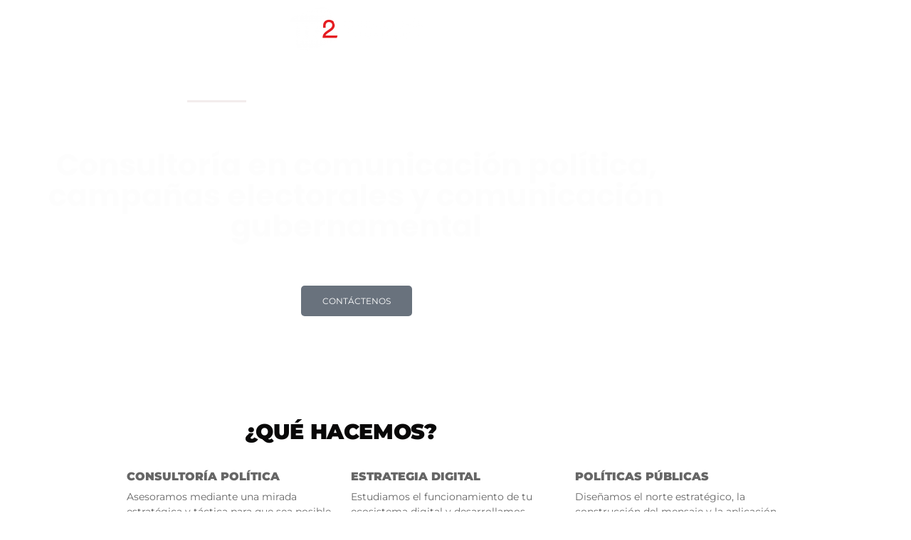

--- FILE ---
content_type: text/html; charset=UTF-8
request_url: https://mc2consultora.com.ar/
body_size: 12845
content:
<!DOCTYPE html>
<html lang="es">
<head>
	<meta charset="UTF-8">
		<title>Mc2 &#8211; Consultoria estrategica</title>
<meta name='robots' content='max-image-preview:large' />
<script type="text/javascript">/*<![CDATA[ */ var html = document.getElementsByTagName("html")[0]; html.className = html.className.replace("no-js", "js"); window.onerror=function(e,f){var body = document.getElementsByTagName("body")[0]; body.className = body.className.replace("rt-loading", ""); var e_file = document.createElement("a");e_file.href = f;console.log( e );console.log( e_file.pathname );}/* ]]>*/</script>
<link rel='dns-prefetch' href='//fonts.googleapis.com' />
<link rel="alternate" type="application/rss+xml" title="Mc2 &raquo; Feed" href="https://mc2consultora.com.ar/feed/" />
<link rel="alternate" type="application/rss+xml" title="Mc2 &raquo; Feed de los comentarios" href="https://mc2consultora.com.ar/comments/feed/" />
<link rel="alternate" title="oEmbed (JSON)" type="application/json+oembed" href="https://mc2consultora.com.ar/wp-json/oembed/1.0/embed?url=https%3A%2F%2Fmc2consultora.com.ar%2F" />
<link rel="alternate" title="oEmbed (XML)" type="text/xml+oembed" href="https://mc2consultora.com.ar/wp-json/oembed/1.0/embed?url=https%3A%2F%2Fmc2consultora.com.ar%2F&#038;format=xml" />
<style id='wp-img-auto-sizes-contain-inline-css' type='text/css'>
img:is([sizes=auto i],[sizes^="auto," i]){contain-intrinsic-size:3000px 1500px}
/*# sourceURL=wp-img-auto-sizes-contain-inline-css */
</style>

<link rel='stylesheet' id='businesslounge-style-all-css' href='https://mc2consultora.com.ar/wp-content/themes/businesslounge/css/app.min.css?ver=1.7' type='text/css' media='all' />
<link rel='stylesheet' id='fontello-css' href='https://mc2consultora.com.ar/wp-content/themes/businesslounge/css/fontello/css/fontello.css?ver=1.7' type='text/css' media='all' />
<link rel='stylesheet' id='businesslounge-theme-style-css' href='https://mc2consultora.com.ar/wp-content/themes/businesslounge/style.css?ver=1.7' type='text/css' media='all' />
<style id='businesslounge-theme-style-inline-css' type='text/css'>
@media (min-width: 768px) and (max-width: 992px) {}@media screen and (max-width: 767px) {}
/*# sourceURL=businesslounge-theme-style-inline-css */
</style>
<link rel='stylesheet' id='businesslounge-dynamic-css' href='https://mc2consultora.com.ar/wp-content/uploads/businesslounge/dynamic-style.css?ver=230816124953' type='text/css' media='all' />
<style id='wp-emoji-styles-inline-css' type='text/css'>

	img.wp-smiley, img.emoji {
		display: inline !important;
		border: none !important;
		box-shadow: none !important;
		height: 1em !important;
		width: 1em !important;
		margin: 0 0.07em !important;
		vertical-align: -0.1em !important;
		background: none !important;
		padding: 0 !important;
	}
/*# sourceURL=wp-emoji-styles-inline-css */
</style>
<style id='classic-theme-styles-inline-css' type='text/css'>
/*! This file is auto-generated */
.wp-block-button__link{color:#fff;background-color:#32373c;border-radius:9999px;box-shadow:none;text-decoration:none;padding:calc(.667em + 2px) calc(1.333em + 2px);font-size:1.125em}.wp-block-file__button{background:#32373c;color:#fff;text-decoration:none}
/*# sourceURL=/wp-includes/css/classic-themes.min.css */
</style>
<style id='global-styles-inline-css' type='text/css'>
:root{--wp--preset--aspect-ratio--square: 1;--wp--preset--aspect-ratio--4-3: 4/3;--wp--preset--aspect-ratio--3-4: 3/4;--wp--preset--aspect-ratio--3-2: 3/2;--wp--preset--aspect-ratio--2-3: 2/3;--wp--preset--aspect-ratio--16-9: 16/9;--wp--preset--aspect-ratio--9-16: 9/16;--wp--preset--color--black: #000000;--wp--preset--color--cyan-bluish-gray: #abb8c3;--wp--preset--color--white: #ffffff;--wp--preset--color--pale-pink: #f78da7;--wp--preset--color--vivid-red: #cf2e2e;--wp--preset--color--luminous-vivid-orange: #ff6900;--wp--preset--color--luminous-vivid-amber: #fcb900;--wp--preset--color--light-green-cyan: #7bdcb5;--wp--preset--color--vivid-green-cyan: #00d084;--wp--preset--color--pale-cyan-blue: #8ed1fc;--wp--preset--color--vivid-cyan-blue: #0693e3;--wp--preset--color--vivid-purple: #9b51e0;--wp--preset--gradient--vivid-cyan-blue-to-vivid-purple: linear-gradient(135deg,rgb(6,147,227) 0%,rgb(155,81,224) 100%);--wp--preset--gradient--light-green-cyan-to-vivid-green-cyan: linear-gradient(135deg,rgb(122,220,180) 0%,rgb(0,208,130) 100%);--wp--preset--gradient--luminous-vivid-amber-to-luminous-vivid-orange: linear-gradient(135deg,rgb(252,185,0) 0%,rgb(255,105,0) 100%);--wp--preset--gradient--luminous-vivid-orange-to-vivid-red: linear-gradient(135deg,rgb(255,105,0) 0%,rgb(207,46,46) 100%);--wp--preset--gradient--very-light-gray-to-cyan-bluish-gray: linear-gradient(135deg,rgb(238,238,238) 0%,rgb(169,184,195) 100%);--wp--preset--gradient--cool-to-warm-spectrum: linear-gradient(135deg,rgb(74,234,220) 0%,rgb(151,120,209) 20%,rgb(207,42,186) 40%,rgb(238,44,130) 60%,rgb(251,105,98) 80%,rgb(254,248,76) 100%);--wp--preset--gradient--blush-light-purple: linear-gradient(135deg,rgb(255,206,236) 0%,rgb(152,150,240) 100%);--wp--preset--gradient--blush-bordeaux: linear-gradient(135deg,rgb(254,205,165) 0%,rgb(254,45,45) 50%,rgb(107,0,62) 100%);--wp--preset--gradient--luminous-dusk: linear-gradient(135deg,rgb(255,203,112) 0%,rgb(199,81,192) 50%,rgb(65,88,208) 100%);--wp--preset--gradient--pale-ocean: linear-gradient(135deg,rgb(255,245,203) 0%,rgb(182,227,212) 50%,rgb(51,167,181) 100%);--wp--preset--gradient--electric-grass: linear-gradient(135deg,rgb(202,248,128) 0%,rgb(113,206,126) 100%);--wp--preset--gradient--midnight: linear-gradient(135deg,rgb(2,3,129) 0%,rgb(40,116,252) 100%);--wp--preset--font-size--small: 13px;--wp--preset--font-size--medium: 20px;--wp--preset--font-size--large: 36px;--wp--preset--font-size--x-large: 42px;--wp--preset--spacing--20: 0.44rem;--wp--preset--spacing--30: 0.67rem;--wp--preset--spacing--40: 1rem;--wp--preset--spacing--50: 1.5rem;--wp--preset--spacing--60: 2.25rem;--wp--preset--spacing--70: 3.38rem;--wp--preset--spacing--80: 5.06rem;--wp--preset--shadow--natural: 6px 6px 9px rgba(0, 0, 0, 0.2);--wp--preset--shadow--deep: 12px 12px 50px rgba(0, 0, 0, 0.4);--wp--preset--shadow--sharp: 6px 6px 0px rgba(0, 0, 0, 0.2);--wp--preset--shadow--outlined: 6px 6px 0px -3px rgb(255, 255, 255), 6px 6px rgb(0, 0, 0);--wp--preset--shadow--crisp: 6px 6px 0px rgb(0, 0, 0);}:where(.is-layout-flex){gap: 0.5em;}:where(.is-layout-grid){gap: 0.5em;}body .is-layout-flex{display: flex;}.is-layout-flex{flex-wrap: wrap;align-items: center;}.is-layout-flex > :is(*, div){margin: 0;}body .is-layout-grid{display: grid;}.is-layout-grid > :is(*, div){margin: 0;}:where(.wp-block-columns.is-layout-flex){gap: 2em;}:where(.wp-block-columns.is-layout-grid){gap: 2em;}:where(.wp-block-post-template.is-layout-flex){gap: 1.25em;}:where(.wp-block-post-template.is-layout-grid){gap: 1.25em;}.has-black-color{color: var(--wp--preset--color--black) !important;}.has-cyan-bluish-gray-color{color: var(--wp--preset--color--cyan-bluish-gray) !important;}.has-white-color{color: var(--wp--preset--color--white) !important;}.has-pale-pink-color{color: var(--wp--preset--color--pale-pink) !important;}.has-vivid-red-color{color: var(--wp--preset--color--vivid-red) !important;}.has-luminous-vivid-orange-color{color: var(--wp--preset--color--luminous-vivid-orange) !important;}.has-luminous-vivid-amber-color{color: var(--wp--preset--color--luminous-vivid-amber) !important;}.has-light-green-cyan-color{color: var(--wp--preset--color--light-green-cyan) !important;}.has-vivid-green-cyan-color{color: var(--wp--preset--color--vivid-green-cyan) !important;}.has-pale-cyan-blue-color{color: var(--wp--preset--color--pale-cyan-blue) !important;}.has-vivid-cyan-blue-color{color: var(--wp--preset--color--vivid-cyan-blue) !important;}.has-vivid-purple-color{color: var(--wp--preset--color--vivid-purple) !important;}.has-black-background-color{background-color: var(--wp--preset--color--black) !important;}.has-cyan-bluish-gray-background-color{background-color: var(--wp--preset--color--cyan-bluish-gray) !important;}.has-white-background-color{background-color: var(--wp--preset--color--white) !important;}.has-pale-pink-background-color{background-color: var(--wp--preset--color--pale-pink) !important;}.has-vivid-red-background-color{background-color: var(--wp--preset--color--vivid-red) !important;}.has-luminous-vivid-orange-background-color{background-color: var(--wp--preset--color--luminous-vivid-orange) !important;}.has-luminous-vivid-amber-background-color{background-color: var(--wp--preset--color--luminous-vivid-amber) !important;}.has-light-green-cyan-background-color{background-color: var(--wp--preset--color--light-green-cyan) !important;}.has-vivid-green-cyan-background-color{background-color: var(--wp--preset--color--vivid-green-cyan) !important;}.has-pale-cyan-blue-background-color{background-color: var(--wp--preset--color--pale-cyan-blue) !important;}.has-vivid-cyan-blue-background-color{background-color: var(--wp--preset--color--vivid-cyan-blue) !important;}.has-vivid-purple-background-color{background-color: var(--wp--preset--color--vivid-purple) !important;}.has-black-border-color{border-color: var(--wp--preset--color--black) !important;}.has-cyan-bluish-gray-border-color{border-color: var(--wp--preset--color--cyan-bluish-gray) !important;}.has-white-border-color{border-color: var(--wp--preset--color--white) !important;}.has-pale-pink-border-color{border-color: var(--wp--preset--color--pale-pink) !important;}.has-vivid-red-border-color{border-color: var(--wp--preset--color--vivid-red) !important;}.has-luminous-vivid-orange-border-color{border-color: var(--wp--preset--color--luminous-vivid-orange) !important;}.has-luminous-vivid-amber-border-color{border-color: var(--wp--preset--color--luminous-vivid-amber) !important;}.has-light-green-cyan-border-color{border-color: var(--wp--preset--color--light-green-cyan) !important;}.has-vivid-green-cyan-border-color{border-color: var(--wp--preset--color--vivid-green-cyan) !important;}.has-pale-cyan-blue-border-color{border-color: var(--wp--preset--color--pale-cyan-blue) !important;}.has-vivid-cyan-blue-border-color{border-color: var(--wp--preset--color--vivid-cyan-blue) !important;}.has-vivid-purple-border-color{border-color: var(--wp--preset--color--vivid-purple) !important;}.has-vivid-cyan-blue-to-vivid-purple-gradient-background{background: var(--wp--preset--gradient--vivid-cyan-blue-to-vivid-purple) !important;}.has-light-green-cyan-to-vivid-green-cyan-gradient-background{background: var(--wp--preset--gradient--light-green-cyan-to-vivid-green-cyan) !important;}.has-luminous-vivid-amber-to-luminous-vivid-orange-gradient-background{background: var(--wp--preset--gradient--luminous-vivid-amber-to-luminous-vivid-orange) !important;}.has-luminous-vivid-orange-to-vivid-red-gradient-background{background: var(--wp--preset--gradient--luminous-vivid-orange-to-vivid-red) !important;}.has-very-light-gray-to-cyan-bluish-gray-gradient-background{background: var(--wp--preset--gradient--very-light-gray-to-cyan-bluish-gray) !important;}.has-cool-to-warm-spectrum-gradient-background{background: var(--wp--preset--gradient--cool-to-warm-spectrum) !important;}.has-blush-light-purple-gradient-background{background: var(--wp--preset--gradient--blush-light-purple) !important;}.has-blush-bordeaux-gradient-background{background: var(--wp--preset--gradient--blush-bordeaux) !important;}.has-luminous-dusk-gradient-background{background: var(--wp--preset--gradient--luminous-dusk) !important;}.has-pale-ocean-gradient-background{background: var(--wp--preset--gradient--pale-ocean) !important;}.has-electric-grass-gradient-background{background: var(--wp--preset--gradient--electric-grass) !important;}.has-midnight-gradient-background{background: var(--wp--preset--gradient--midnight) !important;}.has-small-font-size{font-size: var(--wp--preset--font-size--small) !important;}.has-medium-font-size{font-size: var(--wp--preset--font-size--medium) !important;}.has-large-font-size{font-size: var(--wp--preset--font-size--large) !important;}.has-x-large-font-size{font-size: var(--wp--preset--font-size--x-large) !important;}
:where(.wp-block-post-template.is-layout-flex){gap: 1.25em;}:where(.wp-block-post-template.is-layout-grid){gap: 1.25em;}
:where(.wp-block-term-template.is-layout-flex){gap: 1.25em;}:where(.wp-block-term-template.is-layout-grid){gap: 1.25em;}
:where(.wp-block-columns.is-layout-flex){gap: 2em;}:where(.wp-block-columns.is-layout-grid){gap: 2em;}
:root :where(.wp-block-pullquote){font-size: 1.5em;line-height: 1.6;}
/*# sourceURL=global-styles-inline-css */
</style>
<link rel='stylesheet' id='rs-plugin-settings-css' href='https://mc2consultora.com.ar/wp-content/plugins/revslider/public/assets/css/settings.css?ver=5.4.8.1' type='text/css' media='all' />
<style id='rs-plugin-settings-inline-css' type='text/css'>
#rs-demo-id {}
/*# sourceURL=rs-plugin-settings-inline-css */
</style>
<link rel='stylesheet' id='elementor-frontend-css' href='https://mc2consultora.com.ar/wp-content/plugins/elementor/assets/css/frontend.min.css?ver=3.34.3' type='text/css' media='all' />
<link rel='stylesheet' id='elementor-post-26-css' href='https://mc2consultora.com.ar/wp-content/uploads/elementor/css/post-26.css?ver=1769474379' type='text/css' media='all' />
<link rel='stylesheet' id='elementor-pro-css' href='https://mc2consultora.com.ar/wp-content/plugins/pro-elements/assets/css/frontend.min.css?ver=3.15.1' type='text/css' media='all' />
<link rel='stylesheet' id='widget-image-css' href='https://mc2consultora.com.ar/wp-content/plugins/elementor/assets/css/widget-image.min.css?ver=3.34.3' type='text/css' media='all' />
<link rel='stylesheet' id='e-animation-fadeIn-css' href='https://mc2consultora.com.ar/wp-content/plugins/elementor/assets/lib/animations/styles/fadeIn.min.css?ver=3.34.3' type='text/css' media='all' />
<link rel='stylesheet' id='widget-heading-css' href='https://mc2consultora.com.ar/wp-content/plugins/elementor/assets/css/widget-heading.min.css?ver=3.34.3' type='text/css' media='all' />
<link rel='stylesheet' id='swiper-css' href='https://mc2consultora.com.ar/wp-content/plugins/elementor/assets/lib/swiper/v8/css/swiper.min.css?ver=8.4.5' type='text/css' media='all' />
<link rel='stylesheet' id='e-swiper-css' href='https://mc2consultora.com.ar/wp-content/plugins/elementor/assets/css/conditionals/e-swiper.min.css?ver=3.34.3' type='text/css' media='all' />
<link rel='stylesheet' id='e-animation-grow-css' href='https://mc2consultora.com.ar/wp-content/plugins/elementor/assets/lib/animations/styles/e-animation-grow.min.css?ver=3.34.3' type='text/css' media='all' />
<link rel='stylesheet' id='widget-social-icons-css' href='https://mc2consultora.com.ar/wp-content/plugins/elementor/assets/css/widget-social-icons.min.css?ver=3.34.3' type='text/css' media='all' />
<link rel='stylesheet' id='e-apple-webkit-css' href='https://mc2consultora.com.ar/wp-content/plugins/elementor/assets/css/conditionals/apple-webkit.min.css?ver=3.34.3' type='text/css' media='all' />
<link rel='stylesheet' id='elementor-post-47-css' href='https://mc2consultora.com.ar/wp-content/uploads/elementor/css/post-47.css?ver=1769474380' type='text/css' media='all' />
<link rel='stylesheet' id='businesslounge-google-fonts-css' href='//fonts.googleapis.com/css?family=Montserrat%3A800%2Cregular%2C500%2C400i%7CFira+Sans%3Aitalic%2C700%2Cregular&#038;subset=latin&#038;ver=1.0.0' type='text/css' media='all' />
<link rel='stylesheet' id='elementor-gf-local-poppins-css' href='https://mc2consultora.com.ar/wp-content/uploads/elementor/google-fonts/css/poppins.css?ver=1742260702' type='text/css' media='all' />
<link rel='stylesheet' id='elementor-gf-local-montserrat-css' href='https://mc2consultora.com.ar/wp-content/uploads/elementor/google-fonts/css/montserrat.css?ver=1742260708' type='text/css' media='all' />
<script type="text/javascript" src="https://mc2consultora.com.ar/wp-includes/js/jquery/jquery.min.js?ver=3.7.1" id="jquery-core-js"></script>
<script type="text/javascript" src="https://mc2consultora.com.ar/wp-includes/js/jquery/jquery-migrate.min.js?ver=3.4.1" id="jquery-migrate-js"></script>
<script type="text/javascript" src="https://mc2consultora.com.ar/wp-content/plugins/revslider/public/assets/js/jquery.themepunch.tools.min.js?ver=5.4.8.1" id="tp-tools-js"></script>
<script type="text/javascript" src="https://mc2consultora.com.ar/wp-content/plugins/revslider/public/assets/js/jquery.themepunch.revolution.min.js?ver=5.4.8.1" id="revmin-js"></script>
<link rel="https://api.w.org/" href="https://mc2consultora.com.ar/wp-json/" /><link rel="alternate" title="JSON" type="application/json" href="https://mc2consultora.com.ar/wp-json/wp/v2/pages/47" /><link rel="EditURI" type="application/rsd+xml" title="RSD" href="https://mc2consultora.com.ar/xmlrpc.php?rsd" />
<meta name="generator" content="WordPress 6.9" />
<link rel="canonical" href="https://mc2consultora.com.ar/" />
<link rel='shortlink' href='https://mc2consultora.com.ar/' />
<meta name="generator" content="Powered by BusinessLounge Business WordPress Theme TV:1.7 PV:1.7" />
<meta name="generator" content="Elementor 3.34.3; features: e_font_icon_svg, additional_custom_breakpoints; settings: css_print_method-external, google_font-enabled, font_display-swap">
<style type="text/css">.recentcomments a{display:inline !important;padding:0 !important;margin:0 !important;}</style>			<style>
				.e-con.e-parent:nth-of-type(n+4):not(.e-lazyloaded):not(.e-no-lazyload),
				.e-con.e-parent:nth-of-type(n+4):not(.e-lazyloaded):not(.e-no-lazyload) * {
					background-image: none !important;
				}
				@media screen and (max-height: 1024px) {
					.e-con.e-parent:nth-of-type(n+3):not(.e-lazyloaded):not(.e-no-lazyload),
					.e-con.e-parent:nth-of-type(n+3):not(.e-lazyloaded):not(.e-no-lazyload) * {
						background-image: none !important;
					}
				}
				@media screen and (max-height: 640px) {
					.e-con.e-parent:nth-of-type(n+2):not(.e-lazyloaded):not(.e-no-lazyload),
					.e-con.e-parent:nth-of-type(n+2):not(.e-lazyloaded):not(.e-no-lazyload) * {
						background-image: none !important;
					}
				}
			</style>
			<meta name="generator" content="Powered by Slider Revolution 5.4.8.1 - responsive, Mobile-Friendly Slider Plugin for WordPress with comfortable drag and drop interface." />
<link rel="icon" href="https://mc2consultora.com.ar/wp-content/uploads/2022/11/cropped-favi-32x32.png" sizes="32x32" />
<link rel="icon" href="https://mc2consultora.com.ar/wp-content/uploads/2022/11/cropped-favi-192x192.png" sizes="192x192" />
<link rel="apple-touch-icon" href="https://mc2consultora.com.ar/wp-content/uploads/2022/11/cropped-favi-180x180.png" />
<meta name="msapplication-TileImage" content="https://mc2consultora.com.ar/wp-content/uploads/2022/11/cropped-favi-270x270.png" />
<script type="text/javascript">function setREVStartSize(e){									
						try{ e.c=jQuery(e.c);var i=jQuery(window).width(),t=9999,r=0,n=0,l=0,f=0,s=0,h=0;
							if(e.responsiveLevels&&(jQuery.each(e.responsiveLevels,function(e,f){f>i&&(t=r=f,l=e),i>f&&f>r&&(r=f,n=e)}),t>r&&(l=n)),f=e.gridheight[l]||e.gridheight[0]||e.gridheight,s=e.gridwidth[l]||e.gridwidth[0]||e.gridwidth,h=i/s,h=h>1?1:h,f=Math.round(h*f),"fullscreen"==e.sliderLayout){var u=(e.c.width(),jQuery(window).height());if(void 0!=e.fullScreenOffsetContainer){var c=e.fullScreenOffsetContainer.split(",");if (c) jQuery.each(c,function(e,i){u=jQuery(i).length>0?u-jQuery(i).outerHeight(!0):u}),e.fullScreenOffset.split("%").length>1&&void 0!=e.fullScreenOffset&&e.fullScreenOffset.length>0?u-=jQuery(window).height()*parseInt(e.fullScreenOffset,0)/100:void 0!=e.fullScreenOffset&&e.fullScreenOffset.length>0&&(u-=parseInt(e.fullScreenOffset,0))}f=u}else void 0!=e.minHeight&&f<e.minHeight&&(f=e.minHeight);e.c.closest(".rev_slider_wrapper").css({height:f})					
						}catch(d){console.log("Failure at Presize of Slider:"+d)}						
					};</script>
	<meta name="viewport" content="width=device-width, initial-scale=1.0, viewport-fit=cover" /></head>
<body class="home wp-singular page-template page-template-elementor_canvas page page-id-47 wp-custom-logo wp-theme-businesslounge  rt-transition sticky-logo header-style-4 businesslounge-fullwidth-header-width businesslounge-default-footer-width mobile-menu-enabled elementor-default elementor-template-canvas elementor-kit-26 elementor-page elementor-page-47">
			<div data-elementor-type="wp-page" data-elementor-id="47" class="elementor elementor-47" data-elementor-post-type="page">
						<section class="elementor-section elementor-top-section elementor-element elementor-element-6310fbd7 elementor-section-height-min-height elementor-section-items-stretch elementor-section-content-middle elementor-section-boxed elementor-section-height-default default-style" data-id="6310fbd7" data-element_type="section" data-settings="{&quot;background_background&quot;:&quot;slideshow&quot;,&quot;background_slideshow_gallery&quot;:[{&quot;id&quot;:60,&quot;url&quot;:&quot;https:\/\/mc2consultora.com.ar\/wp-content\/uploads\/2022\/11\/1.jpg&quot;},{&quot;id&quot;:61,&quot;url&quot;:&quot;https:\/\/mc2consultora.com.ar\/wp-content\/uploads\/2022\/11\/2.jpg&quot;},{&quot;id&quot;:62,&quot;url&quot;:&quot;https:\/\/mc2consultora.com.ar\/wp-content\/uploads\/2022\/11\/3.jpg&quot;},{&quot;id&quot;:63,&quot;url&quot;:&quot;https:\/\/mc2consultora.com.ar\/wp-content\/uploads\/2022\/11\/4.jpg&quot;}],&quot;rt_color_sets&quot;:&quot;default-style&quot;,&quot;background_slideshow_loop&quot;:&quot;yes&quot;,&quot;background_slideshow_slide_duration&quot;:5000,&quot;background_slideshow_slide_transition&quot;:&quot;fade&quot;,&quot;background_slideshow_transition_duration&quot;:500}">
							<div class="elementor-background-overlay"></div>
							<div class="elementor-container elementor-column-gap-no">
					<div class="elementor-column elementor-col-100 elementor-top-column elementor-element elementor-element-56d49d7" data-id="56d49d7" data-element_type="column">
			<div class="elementor-widget-wrap elementor-element-populated">
						<div class="elementor-element elementor-element-7801088 elementor-widget elementor-widget-image" data-id="7801088" data-element_type="widget" data-widget_type="image.default">
				<div class="elementor-widget-container">
															<img decoding="async" src="https://mc2consultora.com.ar/wp-content/uploads/elementor/thumbs/MC2-elementos-graficos-04-qd2qgtmkh6yvlyknb9d4s68gfpo1gx2aflay3yt9t0.png" title="MC2-elementos-graficos-04" alt="MC2-elementos-graficos-04" loading="lazy" />															</div>
				</div>
				<div class="elementor-element elementor-element-82038ed elementor-widget__width-inherit elementor-nav-menu__align-center elementor-nav-menu--dropdown-tablet elementor-nav-menu__text-align-aside elementor-nav-menu--toggle elementor-nav-menu--burger elementor-widget elementor-widget-nav-menu" data-id="82038ed" data-element_type="widget" data-settings="{&quot;layout&quot;:&quot;horizontal&quot;,&quot;submenu_icon&quot;:{&quot;value&quot;:&quot;&lt;svg class=\&quot;e-font-icon-svg e-fas-caret-down\&quot; viewBox=\&quot;0 0 320 512\&quot; xmlns=\&quot;http:\/\/www.w3.org\/2000\/svg\&quot;&gt;&lt;path d=\&quot;M31.3 192h257.3c17.8 0 26.7 21.5 14.1 34.1L174.1 354.8c-7.8 7.8-20.5 7.8-28.3 0L17.2 226.1C4.6 213.5 13.5 192 31.3 192z\&quot;&gt;&lt;\/path&gt;&lt;\/svg&gt;&quot;,&quot;library&quot;:&quot;fa-solid&quot;},&quot;toggle&quot;:&quot;burger&quot;}" data-widget_type="nav-menu.default">
				<div class="elementor-widget-container">
								<nav class="elementor-nav-menu--main elementor-nav-menu__container elementor-nav-menu--layout-horizontal e--pointer-underline e--animation-fade">
				<ul id="menu-1-82038ed" class="elementor-nav-menu"><li class="menu-item menu-item-type-post_type menu-item-object-page menu-item-home current-menu-item page_item page-item-47 current_page_item menu-item-52"><a href="https://mc2consultora.com.ar/" aria-current="page" class="elementor-item elementor-item-active">Home</a></li>
<li class="menu-item menu-item-type-post_type menu-item-object-page menu-item-53"><a href="https://mc2consultora.com.ar/nosotros/" class="elementor-item">Nosotros</a></li>
<li class="menu-item menu-item-type-post_type menu-item-object-page menu-item-311"><a href="https://mc2consultora.com.ar/servicios/" class="elementor-item">Servicios</a></li>
<li class="menu-item menu-item-type-post_type menu-item-object-page menu-item-510"><a href="https://mc2consultora.com.ar/notas/" class="elementor-item">Notas</a></li>
<li class="menu-item menu-item-type-custom menu-item-object-custom menu-item-216"><a href="mailto:info@mc2consultora.com.ar" class="elementor-item">Contacto</a></li>
</ul>			</nav>
					<div class="elementor-menu-toggle" role="button" tabindex="0" aria-label="Menu Toggle" aria-expanded="false">
			<svg aria-hidden="true" role="presentation" class="elementor-menu-toggle__icon--open e-font-icon-svg e-eicon-menu-bar" viewBox="0 0 1000 1000" xmlns="http://www.w3.org/2000/svg"><path d="M104 333H896C929 333 958 304 958 271S929 208 896 208H104C71 208 42 237 42 271S71 333 104 333ZM104 583H896C929 583 958 554 958 521S929 458 896 458H104C71 458 42 487 42 521S71 583 104 583ZM104 833H896C929 833 958 804 958 771S929 708 896 708H104C71 708 42 737 42 771S71 833 104 833Z"></path></svg><svg aria-hidden="true" role="presentation" class="elementor-menu-toggle__icon--close e-font-icon-svg e-eicon-close" viewBox="0 0 1000 1000" xmlns="http://www.w3.org/2000/svg"><path d="M742 167L500 408 258 167C246 154 233 150 217 150 196 150 179 158 167 167 154 179 150 196 150 212 150 229 154 242 171 254L408 500 167 742C138 771 138 800 167 829 196 858 225 858 254 829L496 587 738 829C750 842 767 846 783 846 800 846 817 842 829 829 842 817 846 804 846 783 846 767 842 750 829 737L588 500 833 258C863 229 863 200 833 171 804 137 775 137 742 167Z"></path></svg>			<span class="elementor-screen-only">Menu</span>
		</div>
					<nav class="elementor-nav-menu--dropdown elementor-nav-menu__container" aria-hidden="true">
				<ul id="menu-2-82038ed" class="elementor-nav-menu"><li class="menu-item menu-item-type-post_type menu-item-object-page menu-item-home current-menu-item page_item page-item-47 current_page_item menu-item-52"><a href="https://mc2consultora.com.ar/" aria-current="page" class="elementor-item elementor-item-active" tabindex="-1">Home</a></li>
<li class="menu-item menu-item-type-post_type menu-item-object-page menu-item-53"><a href="https://mc2consultora.com.ar/nosotros/" class="elementor-item" tabindex="-1">Nosotros</a></li>
<li class="menu-item menu-item-type-post_type menu-item-object-page menu-item-311"><a href="https://mc2consultora.com.ar/servicios/" class="elementor-item" tabindex="-1">Servicios</a></li>
<li class="menu-item menu-item-type-post_type menu-item-object-page menu-item-510"><a href="https://mc2consultora.com.ar/notas/" class="elementor-item" tabindex="-1">Notas</a></li>
<li class="menu-item menu-item-type-custom menu-item-object-custom menu-item-216"><a href="mailto:info@mc2consultora.com.ar" class="elementor-item" tabindex="-1">Contacto</a></li>
</ul>			</nav>
						</div>
				</div>
				<div class="elementor-element elementor-element-4ce0c79c elementor-invisible elementor-widget elementor-widget-heading" data-id="4ce0c79c" data-element_type="widget" data-settings="{&quot;_animation&quot;:&quot;fadeIn&quot;}" data-widget_type="heading.default">
				<div class="elementor-widget-container">
					<h6 class="elementor-heading-title elementor-size-default">
Consultoría en comunicación política, campañas electorales y comunicación gubernamental</h6>				</div>
				</div>
				<div class="elementor-element elementor-element-6fe86b5f elementor-align-center elementor-invisible elementor-widget elementor-widget-button" data-id="6fe86b5f" data-element_type="widget" data-settings="{&quot;_animation&quot;:&quot;fadeIn&quot;,&quot;_animation_delay&quot;:400}" data-widget_type="button.default">
				<div class="elementor-widget-container">
									<div class="elementor-button-wrapper">
					<a class="elementor-button elementor-button-link elementor-size-sm" href="mailto:info@mc2consultora.com.ar" target="_blank">
						<span class="elementor-button-content-wrapper">
									<span class="elementor-button-text">CONTÁCTENOS</span>
					</span>
					</a>
				</div>
								</div>
				</div>
					</div>
		</div>
					</div>
		</section>
				<section class="elementor-section elementor-top-section elementor-element elementor-element-7b903029 elementor-section-boxed elementor-section-height-default elementor-section-height-default default-style" data-id="7b903029" data-element_type="section" id="next" data-settings="{&quot;rt_color_sets&quot;:&quot;default-style&quot;}">
							<div class="elementor-background-overlay"></div>
							<div class="elementor-container elementor-column-gap-no">
					<div class="elementor-column elementor-col-100 elementor-top-column elementor-element elementor-element-5f90d663" data-id="5f90d663" data-element_type="column">
			<div class="elementor-widget-wrap elementor-element-populated">
						<div class="elementor-element elementor-element-4520e1b elementor-widget elementor-widget-heading" data-id="4520e1b" data-element_type="widget" data-widget_type="heading.default">
				<div class="elementor-widget-container">
					<h2 class="elementor-heading-title elementor-size-default">¿QUÉ HACEMOS?</h2>				</div>
				</div>
					</div>
		</div>
					</div>
		</section>
		<div class="elementor-element elementor-element-847cf32 e-flex e-con-boxed e-con e-parent" data-id="847cf32" data-element_type="container">
					<div class="e-con-inner">
		<div class="elementor-element elementor-element-d71d2d8 e-con-full e-flex e-con e-child" data-id="d71d2d8" data-element_type="container">
				<div class="elementor-element elementor-element-a1a99ab elementor-widget elementor-widget-heading" data-id="a1a99ab" data-element_type="widget" data-widget_type="heading.default">
				<div class="elementor-widget-container">
					<h2 class="elementor-heading-title elementor-size-default">CONSULTORÍA POLÍTICA</h2>				</div>
				</div>
				<div class="elementor-element elementor-element-147399f elementor-widget elementor-widget-text-editor" data-id="147399f" data-element_type="widget" data-widget_type="text-editor.default">
				<div class="elementor-widget-container">
									<p class="p1">Asesoramos mediante una mirada estratégica y táctica para que sea posible alcanzar los objetivos políticos, tanto personales como institucionales</p>								</div>
				</div>
				</div>
		<div class="elementor-element elementor-element-f8424b5 e-con-full e-flex e-con e-child" data-id="f8424b5" data-element_type="container">
				<div class="elementor-element elementor-element-f72914a elementor-widget elementor-widget-heading" data-id="f72914a" data-element_type="widget" data-widget_type="heading.default">
				<div class="elementor-widget-container">
					<h2 class="elementor-heading-title elementor-size-default">ESTRATEGIA DIGITAL</h2>				</div>
				</div>
				<div class="elementor-element elementor-element-fe57e65 elementor-widget elementor-widget-text-editor" data-id="fe57e65" data-element_type="widget" data-widget_type="text-editor.default">
				<div class="elementor-widget-container">
									<p class="p1">Estudiamos el funcionamiento de tu ecosistema digital y desarrollamos estrategias en diversas plataformas para traducir comunicacionalmente tu proyecto político.<span class="Apple-converted-space"> </span></p>								</div>
				</div>
				</div>
		<div class="elementor-element elementor-element-d81829e e-con-full e-flex e-con e-child" data-id="d81829e" data-element_type="container">
				<div class="elementor-element elementor-element-b8bbea1 elementor-widget elementor-widget-heading" data-id="b8bbea1" data-element_type="widget" data-widget_type="heading.default">
				<div class="elementor-widget-container">
					<h2 class="elementor-heading-title elementor-size-default">POLÍTICAS PÚBLICAS</h2>				</div>
				</div>
				<div class="elementor-element elementor-element-550d4b8 elementor-widget elementor-widget-text-editor" data-id="550d4b8" data-element_type="widget" data-widget_type="text-editor.default">
				<div class="elementor-widget-container">
									<p><span style="font-weight: 400;">Diseñamos el norte estratégico, la construcción del mensaje y la aplicación de la narrativa de la comunicación</span></p>								</div>
				</div>
				</div>
					</div>
				</div>
		<div class="elementor-element elementor-element-15b35f5 e-flex e-con-boxed e-con e-parent" data-id="15b35f5" data-element_type="container">
					<div class="e-con-inner">
		<div class="elementor-element elementor-element-3e430d9 e-con-full e-flex e-con e-child" data-id="3e430d9" data-element_type="container">
				<div class="elementor-element elementor-element-9434bf7 elementor-widget elementor-widget-heading" data-id="9434bf7" data-element_type="widget" data-widget_type="heading.default">
				<div class="elementor-widget-container">
					<h2 class="elementor-heading-title elementor-size-default">DESARROLLO DE CONTENIDOS
</h2>				</div>
				</div>
				<div class="elementor-element elementor-element-d0f3b6f elementor-widget elementor-widget-text-editor" data-id="d0f3b6f" data-element_type="widget" data-widget_type="text-editor.default">
				<div class="elementor-widget-container">
									<p><span style="font-weight: 400;">Realizamos ideas-conceptos, diseños, identidades de marca. Articulamos con los medios el desarrollo de notas periodísticas.</span></p>								</div>
				</div>
				</div>
		<div class="elementor-element elementor-element-dac6a8c e-con-full e-flex e-con e-child" data-id="dac6a8c" data-element_type="container">
				<div class="elementor-element elementor-element-1c7d70b elementor-widget elementor-widget-heading" data-id="1c7d70b" data-element_type="widget" data-widget_type="heading.default">
				<div class="elementor-widget-container">
					<h2 class="elementor-heading-title elementor-size-default">CAPACITACIÓN Y FORMACIÓN </h2>				</div>
				</div>
				<div class="elementor-element elementor-element-9265b0a elementor-widget elementor-widget-text-editor" data-id="9265b0a" data-element_type="widget" data-widget_type="text-editor.default">
				<div class="elementor-widget-container">
									<p class="p1">Contribuimos a la capacitación de los equipos comunicacionales para potenciar su rendimiento.<span class="Apple-converted-space"> </span></p>								</div>
				</div>
				</div>
		<div class="elementor-element elementor-element-1db3865 e-con-full e-flex e-con e-child" data-id="1db3865" data-element_type="container">
				<div class="elementor-element elementor-element-6f819a1 elementor-widget elementor-widget-heading" data-id="6f819a1" data-element_type="widget" data-widget_type="heading.default">
				<div class="elementor-widget-container">
					<h2 class="elementor-heading-title elementor-size-default">OPINIÓN PÚBLICA</h2>				</div>
				</div>
				<div class="elementor-element elementor-element-e99b453 elementor-widget elementor-widget-text-editor" data-id="e99b453" data-element_type="widget" data-widget_type="text-editor.default">
				<div class="elementor-widget-container">
									<p>Trabajamos en Análisis de Encuestas, Focus Group, Entrevistas. Hacemos seguimiento de tópicos en redes sociales y clipping de medios.</p>								</div>
				</div>
				</div>
					</div>
				</div>
		<div class="elementor-element elementor-element-9f2614d e-flex e-con-boxed e-con e-parent" data-id="9f2614d" data-element_type="container" data-settings="{&quot;background_background&quot;:&quot;classic&quot;}">
					<div class="e-con-inner">
		<div class="elementor-element elementor-element-91aee5c e-con-full e-flex e-con e-child" data-id="91aee5c" data-element_type="container">
				<div class="elementor-element elementor-element-4ef05c8 elementor-widget elementor-widget-heading" data-id="4ef05c8" data-element_type="widget" data-widget_type="heading.default">
				<div class="elementor-widget-container">
					<h2 class="elementor-heading-title elementor-size-default">Transformamos realidades con campañas de alto impacto
</h2>				</div>
				</div>
				</div>
					</div>
				</div>
				<section class="elementor-section elementor-top-section elementor-element elementor-element-6b725a4a elementor-section-content-middle elementor-section-boxed elementor-section-height-default elementor-section-height-default default-style" data-id="6b725a4a" data-element_type="section" data-settings="{&quot;background_background&quot;:&quot;classic&quot;,&quot;rt_color_sets&quot;:&quot;default-style&quot;}">
						<div class="elementor-container elementor-column-gap-no">
					<div class="elementor-column elementor-col-100 elementor-top-column elementor-element elementor-element-105961f7" data-id="105961f7" data-element_type="column">
			<div class="elementor-widget-wrap elementor-element-populated">
						<div class="elementor-element elementor-element-1b6c5ade elementor-widget elementor-widget-heading" data-id="1b6c5ade" data-element_type="widget" data-widget_type="heading.default">
				<div class="elementor-widget-container">
					<h5 class="elementor-heading-title elementor-size-default">Contacto</h5>				</div>
				</div>
				<div class="elementor-element elementor-element-45321fe8 elementor-widget elementor-widget-heading" data-id="45321fe8" data-element_type="widget" data-widget_type="heading.default">
				<div class="elementor-widget-container">
					<h4 class="elementor-heading-title elementor-size-default">+54 9 11 4948-3160</h4>				</div>
				</div>
				<div class="elementor-element elementor-element-1e5cd06c elementor-widget elementor-widget-heading" data-id="1e5cd06c" data-element_type="widget" data-widget_type="heading.default">
				<div class="elementor-widget-container">
					<h4 class="elementor-heading-title elementor-size-default"><a href="http://info@mc2consultora.com.ar">info@mc2consultora.com.ar</a></h4>				</div>
				</div>
				<div class="elementor-element elementor-element-2dabf828 elementor-shape-square elementor-grid-0 e-grid-align-center elementor-widget elementor-widget-social-icons" data-id="2dabf828" data-element_type="widget" data-widget_type="social-icons.default">
				<div class="elementor-widget-container">
							<div class="elementor-social-icons-wrapper elementor-grid" role="list">
							<span class="elementor-grid-item" role="listitem">
					<a class="elementor-icon elementor-social-icon elementor-social-icon-instagram elementor-animation-grow elementor-repeater-item-7bcbd9e" href="https://www.instagram.com/mc2consultora/" target="_blank">
						<span class="elementor-screen-only">Instagram</span>
						<svg aria-hidden="true" class="e-font-icon-svg e-fab-instagram" viewBox="0 0 448 512" xmlns="http://www.w3.org/2000/svg"><path d="M224.1 141c-63.6 0-114.9 51.3-114.9 114.9s51.3 114.9 114.9 114.9S339 319.5 339 255.9 287.7 141 224.1 141zm0 189.6c-41.1 0-74.7-33.5-74.7-74.7s33.5-74.7 74.7-74.7 74.7 33.5 74.7 74.7-33.6 74.7-74.7 74.7zm146.4-194.3c0 14.9-12 26.8-26.8 26.8-14.9 0-26.8-12-26.8-26.8s12-26.8 26.8-26.8 26.8 12 26.8 26.8zm76.1 27.2c-1.7-35.9-9.9-67.7-36.2-93.9-26.2-26.2-58-34.4-93.9-36.2-37-2.1-147.9-2.1-184.9 0-35.8 1.7-67.6 9.9-93.9 36.1s-34.4 58-36.2 93.9c-2.1 37-2.1 147.9 0 184.9 1.7 35.9 9.9 67.7 36.2 93.9s58 34.4 93.9 36.2c37 2.1 147.9 2.1 184.9 0 35.9-1.7 67.7-9.9 93.9-36.2 26.2-26.2 34.4-58 36.2-93.9 2.1-37 2.1-147.8 0-184.8zM398.8 388c-7.8 19.6-22.9 34.7-42.6 42.6-29.5 11.7-99.5 9-132.1 9s-102.7 2.6-132.1-9c-19.6-7.8-34.7-22.9-42.6-42.6-11.7-29.5-9-99.5-9-132.1s-2.6-102.7 9-132.1c7.8-19.6 22.9-34.7 42.6-42.6 29.5-11.7 99.5-9 132.1-9s102.7-2.6 132.1 9c19.6 7.8 34.7 22.9 42.6 42.6 11.7 29.5 9 99.5 9 132.1s2.7 102.7-9 132.1z"></path></svg>					</a>
				</span>
							<span class="elementor-grid-item" role="listitem">
					<a class="elementor-icon elementor-social-icon elementor-social-icon-envelope elementor-animation-grow elementor-repeater-item-01081e9" href="mailto:info@mc2consultora.com.ar" target="_blank">
						<span class="elementor-screen-only">Envelope</span>
						<svg aria-hidden="true" class="e-font-icon-svg e-fas-envelope" viewBox="0 0 512 512" xmlns="http://www.w3.org/2000/svg"><path d="M502.3 190.8c3.9-3.1 9.7-.2 9.7 4.7V400c0 26.5-21.5 48-48 48H48c-26.5 0-48-21.5-48-48V195.6c0-5 5.7-7.8 9.7-4.7 22.4 17.4 52.1 39.5 154.1 113.6 21.1 15.4 56.7 47.8 92.2 47.6 35.7.3 72-32.8 92.3-47.6 102-74.1 131.6-96.3 154-113.7zM256 320c23.2.4 56.6-29.2 73.4-41.4 132.7-96.3 142.8-104.7 173.4-128.7 5.8-4.5 9.2-11.5 9.2-18.9v-19c0-26.5-21.5-48-48-48H48C21.5 64 0 85.5 0 112v19c0 7.4 3.4 14.3 9.2 18.9 30.6 23.9 40.7 32.4 173.4 128.7 16.8 12.2 50.2 41.8 73.4 41.4z"></path></svg>					</a>
				</span>
					</div>
						</div>
				</div>
				<div class="elementor-element elementor-element-a41b2cc elementor-widget elementor-widget-heading" data-id="a41b2cc" data-element_type="widget" data-widget_type="heading.default">
				<div class="elementor-widget-container">
					<h4 class="elementor-heading-title elementor-size-default"> MC2consultora © 2023 - All Rights Reserved</h4>				</div>
				</div>
					</div>
		</div>
					</div>
		</section>
				</div>
			
	<div class="rt-popup rt-popup-share">
		<div class="rt-popup-content-wrapper">
			<button class="rt-popup-close ui-icon-exit"></button>
			<div class="rt-popup-content">
				<div class="businesslounge-share-content">				
					<ul></ul>
				</div>
			</div>
		</div>
	</div>
	<script type="speculationrules">
{"prefetch":[{"source":"document","where":{"and":[{"href_matches":"/*"},{"not":{"href_matches":["/wp-*.php","/wp-admin/*","/wp-content/uploads/*","/wp-content/*","/wp-content/plugins/*","/wp-content/themes/businesslounge/*","/*\\?(.+)"]}},{"not":{"selector_matches":"a[rel~=\"nofollow\"]"}},{"not":{"selector_matches":".no-prefetch, .no-prefetch a"}}]},"eagerness":"conservative"}]}
</script>
<div class="side-panel-holder">
	<div class="side-panel-wrapper">
		<div class="side-panel-contents">
<div class="side-panel-widgets">
<div id="text-3" class="sidepanel-widget widget widget_text">			<div class="textwidget"><p>Etiam magna arcu, ullamcorper ut pulvinar et, ornare sit amet ligula. Aliquam vitae bibendum lorem. Cras id dui lectus. Pellentesque nec felis tristique urna lacinia sollicitudin ac ac ex. Maecenas mattis faucibus condimentum. Curabitur imperdiet felis at est posuere bibendum. Sed quis nulla tellus.</p>
<h6>ADDRESS</h6>
<p>63739 street lorem ipsum City, Country</p>
<h6>PHONE</h6>
<p>+12 (0) 345 678 9</p>
<h6>EMAIL</h6>
<p>info@company.com</p>
</div>
		</div><div id="social_media_icons-4" class="sidepanel-widget widget widget_social_media_icons"><div class="businesslounge-social-media-widget">
</div>
</div><div id="text-4" class="sidepanel-widget widget widget_text">			<div class="textwidget"><div class="button_wrapper  hero"><a href="#" target="_self" title="PURCHASE" class="button_  heading-font style-1 hero"><span><span class="button-icon icon-right-thin"></span><span>PURCHASE</span></span></a></div></div>
		</div></div>
		</div>
	</div>
</div>
			<script>
				const lazyloadRunObserver = () => {
					const lazyloadBackgrounds = document.querySelectorAll( `.e-con.e-parent:not(.e-lazyloaded)` );
					const lazyloadBackgroundObserver = new IntersectionObserver( ( entries ) => {
						entries.forEach( ( entry ) => {
							if ( entry.isIntersecting ) {
								let lazyloadBackground = entry.target;
								if( lazyloadBackground ) {
									lazyloadBackground.classList.add( 'e-lazyloaded' );
								}
								lazyloadBackgroundObserver.unobserve( entry.target );
							}
						});
					}, { rootMargin: '200px 0px 200px 0px' } );
					lazyloadBackgrounds.forEach( ( lazyloadBackground ) => {
						lazyloadBackgroundObserver.observe( lazyloadBackground );
					} );
				};
				const events = [
					'DOMContentLoaded',
					'elementor/lazyload/observe',
				];
				events.forEach( ( event ) => {
					document.addEventListener( event, lazyloadRunObserver );
				} );
			</script>
			<script type="text/javascript" id="businesslounge-scripts-js-extra">
/* <![CDATA[ */
var rtframework_params = {"ajax_url":"https://mc2consultora.com.ar/wp-admin/admin-ajax.php","rttheme_template_dir":"https://mc2consultora.com.ar/wp-content/themes/businesslounge","popup_blocker_message":"Please disable your pop-up blocker and click the \"Open\" link again.","wpml_lang":"","theme_slug":"businesslounge","home_url":"https://mc2consultora.com.ar"};
//# sourceURL=businesslounge-scripts-js-extra
/* ]]> */
</script>
<script type="text/javascript" src="https://mc2consultora.com.ar/wp-content/themes/businesslounge/js/app.min.js?ver=1.7" id="businesslounge-scripts-js"></script>
<script type="text/javascript" src="https://mc2consultora.com.ar/wp-content/plugins/elementor/assets/js/webpack.runtime.min.js?ver=3.34.3" id="elementor-webpack-runtime-js"></script>
<script type="text/javascript" src="https://mc2consultora.com.ar/wp-content/plugins/elementor/assets/js/frontend-modules.min.js?ver=3.34.3" id="elementor-frontend-modules-js"></script>
<script type="text/javascript" src="https://mc2consultora.com.ar/wp-includes/js/jquery/ui/core.min.js?ver=1.13.3" id="jquery-ui-core-js"></script>
<script type="text/javascript" id="elementor-frontend-js-before">
/* <![CDATA[ */
var elementorFrontendConfig = {"environmentMode":{"edit":false,"wpPreview":false,"isScriptDebug":false},"i18n":{"shareOnFacebook":"Compartir en Facebook","shareOnTwitter":"Compartir en Twitter","pinIt":"Pinear","download":"Descargar","downloadImage":"Descargar imagen","fullscreen":"Pantalla completa","zoom":"Zoom","share":"Compartir","playVideo":"Reproducir v\u00eddeo","previous":"Anterior","next":"Siguiente","close":"Cerrar","a11yCarouselPrevSlideMessage":"Diapositiva anterior","a11yCarouselNextSlideMessage":"Diapositiva siguiente","a11yCarouselFirstSlideMessage":"Esta es la primera diapositiva","a11yCarouselLastSlideMessage":"Esta es la \u00faltima diapositiva","a11yCarouselPaginationBulletMessage":"Ir a la diapositiva"},"is_rtl":false,"breakpoints":{"xs":0,"sm":480,"md":768,"lg":1025,"xl":1440,"xxl":1600},"responsive":{"breakpoints":{"mobile":{"label":"M\u00f3vil vertical","value":767,"default_value":767,"direction":"max","is_enabled":true},"mobile_extra":{"label":"M\u00f3vil horizontal","value":880,"default_value":880,"direction":"max","is_enabled":false},"tablet":{"label":"Tableta vertical","value":1024,"default_value":1024,"direction":"max","is_enabled":true},"tablet_extra":{"label":"Tableta horizontal","value":1200,"default_value":1200,"direction":"max","is_enabled":false},"laptop":{"label":"Port\u00e1til","value":1366,"default_value":1366,"direction":"max","is_enabled":false},"widescreen":{"label":"Pantalla grande","value":2400,"default_value":2400,"direction":"min","is_enabled":false}},"hasCustomBreakpoints":false},"version":"3.34.3","is_static":false,"experimentalFeatures":{"e_font_icon_svg":true,"additional_custom_breakpoints":true,"container":true,"theme_builder_v2":true,"nested-elements":true,"home_screen":true,"global_classes_should_enforce_capabilities":true,"e_variables":true,"cloud-library":true,"e_opt_in_v4_page":true,"e_interactions":true,"e_editor_one":true,"import-export-customization":true,"page-transitions":true,"notes":true,"loop":true,"form-submissions":true,"e_scroll_snap":true,"mega-menu":true},"urls":{"assets":"https:\/\/mc2consultora.com.ar\/wp-content\/plugins\/elementor\/assets\/","ajaxurl":"https:\/\/mc2consultora.com.ar\/wp-admin\/admin-ajax.php","uploadUrl":"https:\/\/mc2consultora.com.ar\/wp-content\/uploads"},"nonces":{"floatingButtonsClickTracking":"b07bb444c9"},"swiperClass":"swiper","settings":{"page":[],"editorPreferences":[]},"kit":{"body_background_background":"classic","active_breakpoints":["viewport_mobile","viewport_tablet"],"global_image_lightbox":"yes","lightbox_enable_counter":"yes","lightbox_enable_fullscreen":"yes","lightbox_enable_zoom":"yes","lightbox_enable_share":"yes","lightbox_title_src":"title","lightbox_description_src":"description"},"post":{"id":47,"title":"Mc2%20%E2%80%93%20Consultoria%20estrategica","excerpt":"","featuredImage":false}};
//# sourceURL=elementor-frontend-js-before
/* ]]> */
</script>
<script type="text/javascript" src="https://mc2consultora.com.ar/wp-content/plugins/elementor/assets/js/frontend.min.js?ver=3.34.3" id="elementor-frontend-js"></script>
<script type="text/javascript" src="https://mc2consultora.com.ar/wp-content/plugins/pro-elements/assets/lib/smartmenus/jquery.smartmenus.min.js?ver=1.0.1" id="smartmenus-js"></script>
<script type="text/javascript" src="https://mc2consultora.com.ar/wp-content/plugins/elementor/assets/lib/swiper/v8/swiper.min.js?ver=8.4.5" id="swiper-js"></script>
<script type="text/javascript" src="https://mc2consultora.com.ar/wp-content/plugins/pro-elements/assets/js/webpack-pro.runtime.min.js?ver=3.15.1" id="elementor-pro-webpack-runtime-js"></script>
<script type="text/javascript" src="https://mc2consultora.com.ar/wp-includes/js/dist/hooks.min.js?ver=dd5603f07f9220ed27f1" id="wp-hooks-js"></script>
<script type="text/javascript" src="https://mc2consultora.com.ar/wp-includes/js/dist/i18n.min.js?ver=c26c3dc7bed366793375" id="wp-i18n-js"></script>
<script type="text/javascript" id="wp-i18n-js-after">
/* <![CDATA[ */
wp.i18n.setLocaleData( { 'text direction\u0004ltr': [ 'ltr' ] } );
//# sourceURL=wp-i18n-js-after
/* ]]> */
</script>
<script type="text/javascript" id="elementor-pro-frontend-js-before">
/* <![CDATA[ */
var ElementorProFrontendConfig = {"ajaxurl":"https:\/\/mc2consultora.com.ar\/wp-admin\/admin-ajax.php","nonce":"3d2e3ccdfa","urls":{"assets":"https:\/\/mc2consultora.com.ar\/wp-content\/plugins\/pro-elements\/assets\/","rest":"https:\/\/mc2consultora.com.ar\/wp-json\/"},"shareButtonsNetworks":{"facebook":{"title":"Facebook","has_counter":true},"twitter":{"title":"Twitter"},"linkedin":{"title":"LinkedIn","has_counter":true},"pinterest":{"title":"Pinterest","has_counter":true},"reddit":{"title":"Reddit","has_counter":true},"vk":{"title":"VK","has_counter":true},"odnoklassniki":{"title":"OK","has_counter":true},"tumblr":{"title":"Tumblr"},"digg":{"title":"Digg"},"skype":{"title":"Skype"},"stumbleupon":{"title":"StumbleUpon","has_counter":true},"mix":{"title":"Mix"},"telegram":{"title":"Telegram"},"pocket":{"title":"Pocket","has_counter":true},"xing":{"title":"XING","has_counter":true},"whatsapp":{"title":"WhatsApp"},"email":{"title":"Email"},"print":{"title":"Print"}},"facebook_sdk":{"lang":"es_ES","app_id":""},"lottie":{"defaultAnimationUrl":"https:\/\/mc2consultora.com.ar\/wp-content\/plugins\/pro-elements\/modules\/lottie\/assets\/animations\/default.json"}};
//# sourceURL=elementor-pro-frontend-js-before
/* ]]> */
</script>
<script type="text/javascript" src="https://mc2consultora.com.ar/wp-content/plugins/pro-elements/assets/js/frontend.min.js?ver=3.15.1" id="elementor-pro-frontend-js"></script>
<script type="text/javascript" src="https://mc2consultora.com.ar/wp-content/plugins/pro-elements/assets/js/preloaded-elements-handlers.min.js?ver=3.15.1" id="pro-preloaded-elements-handlers-js"></script>
<script id="wp-emoji-settings" type="application/json">
{"baseUrl":"https://s.w.org/images/core/emoji/17.0.2/72x72/","ext":".png","svgUrl":"https://s.w.org/images/core/emoji/17.0.2/svg/","svgExt":".svg","source":{"concatemoji":"https://mc2consultora.com.ar/wp-includes/js/wp-emoji-release.min.js?ver=6.9"}}
</script>
<script type="module">
/* <![CDATA[ */
/*! This file is auto-generated */
const a=JSON.parse(document.getElementById("wp-emoji-settings").textContent),o=(window._wpemojiSettings=a,"wpEmojiSettingsSupports"),s=["flag","emoji"];function i(e){try{var t={supportTests:e,timestamp:(new Date).valueOf()};sessionStorage.setItem(o,JSON.stringify(t))}catch(e){}}function c(e,t,n){e.clearRect(0,0,e.canvas.width,e.canvas.height),e.fillText(t,0,0);t=new Uint32Array(e.getImageData(0,0,e.canvas.width,e.canvas.height).data);e.clearRect(0,0,e.canvas.width,e.canvas.height),e.fillText(n,0,0);const a=new Uint32Array(e.getImageData(0,0,e.canvas.width,e.canvas.height).data);return t.every((e,t)=>e===a[t])}function p(e,t){e.clearRect(0,0,e.canvas.width,e.canvas.height),e.fillText(t,0,0);var n=e.getImageData(16,16,1,1);for(let e=0;e<n.data.length;e++)if(0!==n.data[e])return!1;return!0}function u(e,t,n,a){switch(t){case"flag":return n(e,"\ud83c\udff3\ufe0f\u200d\u26a7\ufe0f","\ud83c\udff3\ufe0f\u200b\u26a7\ufe0f")?!1:!n(e,"\ud83c\udde8\ud83c\uddf6","\ud83c\udde8\u200b\ud83c\uddf6")&&!n(e,"\ud83c\udff4\udb40\udc67\udb40\udc62\udb40\udc65\udb40\udc6e\udb40\udc67\udb40\udc7f","\ud83c\udff4\u200b\udb40\udc67\u200b\udb40\udc62\u200b\udb40\udc65\u200b\udb40\udc6e\u200b\udb40\udc67\u200b\udb40\udc7f");case"emoji":return!a(e,"\ud83e\u1fac8")}return!1}function f(e,t,n,a){let r;const o=(r="undefined"!=typeof WorkerGlobalScope&&self instanceof WorkerGlobalScope?new OffscreenCanvas(300,150):document.createElement("canvas")).getContext("2d",{willReadFrequently:!0}),s=(o.textBaseline="top",o.font="600 32px Arial",{});return e.forEach(e=>{s[e]=t(o,e,n,a)}),s}function r(e){var t=document.createElement("script");t.src=e,t.defer=!0,document.head.appendChild(t)}a.supports={everything:!0,everythingExceptFlag:!0},new Promise(t=>{let n=function(){try{var e=JSON.parse(sessionStorage.getItem(o));if("object"==typeof e&&"number"==typeof e.timestamp&&(new Date).valueOf()<e.timestamp+604800&&"object"==typeof e.supportTests)return e.supportTests}catch(e){}return null}();if(!n){if("undefined"!=typeof Worker&&"undefined"!=typeof OffscreenCanvas&&"undefined"!=typeof URL&&URL.createObjectURL&&"undefined"!=typeof Blob)try{var e="postMessage("+f.toString()+"("+[JSON.stringify(s),u.toString(),c.toString(),p.toString()].join(",")+"));",a=new Blob([e],{type:"text/javascript"});const r=new Worker(URL.createObjectURL(a),{name:"wpTestEmojiSupports"});return void(r.onmessage=e=>{i(n=e.data),r.terminate(),t(n)})}catch(e){}i(n=f(s,u,c,p))}t(n)}).then(e=>{for(const n in e)a.supports[n]=e[n],a.supports.everything=a.supports.everything&&a.supports[n],"flag"!==n&&(a.supports.everythingExceptFlag=a.supports.everythingExceptFlag&&a.supports[n]);var t;a.supports.everythingExceptFlag=a.supports.everythingExceptFlag&&!a.supports.flag,a.supports.everything||((t=a.source||{}).concatemoji?r(t.concatemoji):t.wpemoji&&t.twemoji&&(r(t.twemoji),r(t.wpemoji)))});
//# sourceURL=https://mc2consultora.com.ar/wp-includes/js/wp-emoji-loader.min.js
/* ]]> */
</script>
	</body>
</html>


<!-- Page supported by LiteSpeed Cache 7.7 on 2026-01-28 05:43:02 -->

--- FILE ---
content_type: text/css
request_url: https://mc2consultora.com.ar/wp-content/uploads/elementor/css/post-47.css?ver=1769474380
body_size: 2316
content:
.elementor-47 .elementor-element.elementor-element-6310fbd7 > .elementor-container > .elementor-column > .elementor-widget-wrap{align-content:center;align-items:center;}.elementor-47 .elementor-element.elementor-element-6310fbd7 > .elementor-background-overlay{background-color:transparent;background-image:linear-gradient(180deg, #131212 57%, #15090C 100%);opacity:0.5;transition:background 0.3s, border-radius 0.3s, opacity 0.3s;}.elementor-47 .elementor-element.elementor-element-6310fbd7 > .elementor-container{max-width:950px;min-height:93vh;}.elementor-47 .elementor-element.elementor-element-6310fbd7{transition:background 0.3s, border 0.3s, border-radius 0.3s, box-shadow 0.3s;margin-top:-110px;margin-bottom:-1px;padding:0% 2% 0% 2%;}.elementor-47 .elementor-element.elementor-element-56d49d7.elementor-column > .elementor-widget-wrap{justify-content:center;}.elementor-47 .elementor-element.elementor-element-56d49d7 > .elementor-widget-wrap > .elementor-widget:not(.elementor-widget__width-auto):not(.elementor-widget__width-initial):not(:last-child):not(.elementor-absolute){margin-block-end:0px;}.elementor-47 .elementor-element.elementor-element-7801088 > .elementor-widget-container{margin:0px 0px 20px 0px;}.elementor-47 .elementor-element.elementor-element-7801088{text-align:center;}.elementor-47 .elementor-element.elementor-element-82038ed{width:100%;max-width:100%;}.elementor-47 .elementor-element.elementor-element-82038ed > .elementor-widget-container{background-color:transparent;margin:0px 0px 0px 0px;padding:0px 0px 0px 0px;background-image:linear-gradient(180deg, #00000000 40%, #08070800 100%);}.elementor-47 .elementor-element.elementor-element-82038ed.elementor-element{--align-self:flex-start;}.elementor-47 .elementor-element.elementor-element-82038ed .elementor-menu-toggle{margin:0 auto;}.elementor-47 .elementor-element.elementor-element-82038ed .elementor-nav-menu .elementor-item{font-family:"Montserrat", Sans-serif;font-weight:400;}.elementor-47 .elementor-element.elementor-element-82038ed .elementor-nav-menu--main .elementor-item{color:#FFFFFF;fill:#FFFFFF;}.elementor-47 .elementor-element.elementor-element-82038ed .elementor-nav-menu--main:not(.e--pointer-framed) .elementor-item:before,
					.elementor-47 .elementor-element.elementor-element-82038ed .elementor-nav-menu--main:not(.e--pointer-framed) .elementor-item:after{background-color:#F3ECEC;}.elementor-47 .elementor-element.elementor-element-82038ed .e--pointer-framed .elementor-item:before,
					.elementor-47 .elementor-element.elementor-element-82038ed .e--pointer-framed .elementor-item:after{border-color:#F3ECEC;}.elementor-47 .elementor-element.elementor-element-82038ed .elementor-nav-menu--dropdown a, .elementor-47 .elementor-element.elementor-element-82038ed .elementor-menu-toggle{color:#0C0B0B;}.elementor-47 .elementor-element.elementor-element-82038ed .elementor-nav-menu--dropdown{background-color:#FFFFFF;}.elementor-47 .elementor-element.elementor-element-82038ed div.elementor-menu-toggle{color:#FFFCFC;}.elementor-47 .elementor-element.elementor-element-82038ed div.elementor-menu-toggle svg{fill:#FFFCFC;}.elementor-47 .elementor-element.elementor-element-4ce0c79c > .elementor-widget-container{margin:67px 1px 47px 1px;}.elementor-47 .elementor-element.elementor-element-4ce0c79c{text-align:center;}.elementor-47 .elementor-element.elementor-element-4ce0c79c .elementor-heading-title{font-family:"Poppins", Sans-serif;font-size:43px;font-weight:700;text-transform:none;font-style:normal;text-decoration:none;line-height:1em;letter-spacing:0px;color:#FDFDFD;}.elementor-47 .elementor-element.elementor-element-6fe86b5f .elementor-button:hover, .elementor-47 .elementor-element.elementor-element-6fe86b5f .elementor-button:focus{background-color:#020101E0;color:#F7F8F9;}.elementor-47 .elementor-element.elementor-element-6fe86b5f > .elementor-widget-container{margin:15px 6px 0px 6px;}.elementor-47 .elementor-element.elementor-element-6fe86b5f .elementor-button{font-family:"Montserrat", Sans-serif;font-size:12px;font-weight:400;fill:#FFFFFF;color:#FFFFFF;border-radius:5px 5px 5px 5px;padding:16px 30px 15px 30px;}.elementor-47 .elementor-element.elementor-element-6fe86b5f .elementor-button:hover svg, .elementor-47 .elementor-element.elementor-element-6fe86b5f .elementor-button:focus svg{fill:#F7F8F9;}.elementor-47 .elementor-element.elementor-element-7b903029 > .elementor-background-overlay{background-color:#FFFFFF;opacity:0.5;}.elementor-47 .elementor-element.elementor-element-7b903029 > .elementor-container{max-width:906px;}.elementor-47 .elementor-element.elementor-element-7b903029{margin-top:3%;margin-bottom:0%;padding:0% 2% 0% 2%;}.elementor-47 .elementor-element.elementor-element-5f90d663.elementor-column > .elementor-widget-wrap{justify-content:center;}.elementor-47 .elementor-element.elementor-element-4520e1b > .elementor-widget-container{margin:-7px 0px 17px 0px;}.elementor-47 .elementor-element.elementor-element-4520e1b{text-align:center;}.elementor-47 .elementor-element.elementor-element-4520e1b .elementor-heading-title{font-family:"Montserrat", Sans-serif;font-size:30px;font-weight:900;text-transform:none;text-decoration:none;line-height:1.2em;letter-spacing:-0.4px;word-spacing:0em;color:#090808;}.elementor-47 .elementor-element.elementor-element-847cf32{--display:flex;--flex-direction:row;--container-widget-width:initial;--container-widget-height:100%;--container-widget-flex-grow:1;--container-widget-align-self:stretch;--flex-wrap-mobile:wrap;--justify-content:center;--gap:0px 0px;--row-gap:0px;--column-gap:0px;}.elementor-47 .elementor-element.elementor-element-d71d2d8{--display:flex;--flex-direction:column;--container-widget-width:100%;--container-widget-height:initial;--container-widget-flex-grow:0;--container-widget-align-self:initial;--flex-wrap-mobile:wrap;--overlay-opacity:0.5;}.elementor-47 .elementor-element.elementor-element-d71d2d8::before, .elementor-47 .elementor-element.elementor-element-d71d2d8 > .elementor-background-video-container::before, .elementor-47 .elementor-element.elementor-element-d71d2d8 > .e-con-inner > .elementor-background-video-container::before, .elementor-47 .elementor-element.elementor-element-d71d2d8 > .elementor-background-slideshow::before, .elementor-47 .elementor-element.elementor-element-d71d2d8 > .e-con-inner > .elementor-background-slideshow::before, .elementor-47 .elementor-element.elementor-element-d71d2d8 > .elementor-motion-effects-container > .elementor-motion-effects-layer::before{--background-overlay:'';}.elementor-47 .elementor-element.elementor-element-a1a99ab > .elementor-widget-container{margin:0px 0px 10px 0px;}.elementor-47 .elementor-element.elementor-element-a1a99ab .elementor-heading-title{font-family:"Montserrat", Sans-serif;font-size:16px;font-weight:900;}.elementor-47 .elementor-element.elementor-element-147399f{font-family:"Montserrat", Sans-serif;line-height:21px;word-spacing:0px;}.elementor-47 .elementor-element.elementor-element-f8424b5{--display:flex;--flex-direction:column;--container-widget-width:100%;--container-widget-height:initial;--container-widget-flex-grow:0;--container-widget-align-self:initial;--flex-wrap-mobile:wrap;}.elementor-47 .elementor-element.elementor-element-f72914a > .elementor-widget-container{margin:0px 0px 10px 0px;}.elementor-47 .elementor-element.elementor-element-f72914a .elementor-heading-title{font-family:"Montserrat", Sans-serif;font-size:16px;font-weight:900;}.elementor-47 .elementor-element.elementor-element-fe57e65{font-family:"Montserrat", Sans-serif;line-height:21px;word-spacing:0px;}.elementor-47 .elementor-element.elementor-element-d81829e{--display:flex;--flex-direction:column;--container-widget-width:100%;--container-widget-height:initial;--container-widget-flex-grow:0;--container-widget-align-self:initial;--flex-wrap-mobile:wrap;}.elementor-47 .elementor-element.elementor-element-b8bbea1 > .elementor-widget-container{margin:0px 0px 10px 0px;}.elementor-47 .elementor-element.elementor-element-b8bbea1 .elementor-heading-title{font-family:"Montserrat", Sans-serif;font-size:16px;font-weight:900;}.elementor-47 .elementor-element.elementor-element-550d4b8{font-family:"Montserrat", Sans-serif;line-height:21px;word-spacing:0px;}.elementor-47 .elementor-element.elementor-element-15b35f5{--display:flex;--flex-direction:row;--container-widget-width:initial;--container-widget-height:100%;--container-widget-flex-grow:1;--container-widget-align-self:stretch;--flex-wrap-mobile:wrap;--justify-content:center;--gap:0px 0px;--row-gap:0px;--column-gap:0px;--margin-top:-29px;--margin-bottom:-3px;--margin-left:0px;--margin-right:0px;}.elementor-47 .elementor-element.elementor-element-3e430d9{--display:flex;--flex-direction:column;--container-widget-width:100%;--container-widget-height:initial;--container-widget-flex-grow:0;--container-widget-align-self:initial;--flex-wrap-mobile:wrap;}.elementor-47 .elementor-element.elementor-element-9434bf7 > .elementor-widget-container{margin:0px 0px 10px 0px;}.elementor-47 .elementor-element.elementor-element-9434bf7 .elementor-heading-title{font-family:"Montserrat", Sans-serif;font-size:16px;font-weight:900;}.elementor-47 .elementor-element.elementor-element-d0f3b6f{font-family:"Montserrat", Sans-serif;line-height:21px;word-spacing:0px;}.elementor-47 .elementor-element.elementor-element-dac6a8c{--display:flex;--flex-direction:column;--container-widget-width:100%;--container-widget-height:initial;--container-widget-flex-grow:0;--container-widget-align-self:initial;--flex-wrap-mobile:wrap;}.elementor-47 .elementor-element.elementor-element-1c7d70b > .elementor-widget-container{margin:0px 0px 10px 0px;}.elementor-47 .elementor-element.elementor-element-1c7d70b .elementor-heading-title{font-family:"Montserrat", Sans-serif;font-size:16px;font-weight:900;}.elementor-47 .elementor-element.elementor-element-9265b0a{font-family:"Montserrat", Sans-serif;line-height:21px;word-spacing:0px;}.elementor-47 .elementor-element.elementor-element-1db3865{--display:flex;--flex-direction:column;--container-widget-width:100%;--container-widget-height:initial;--container-widget-flex-grow:0;--container-widget-align-self:initial;--flex-wrap-mobile:wrap;}.elementor-47 .elementor-element.elementor-element-6f819a1 > .elementor-widget-container{margin:0px 0px 10px 0px;}.elementor-47 .elementor-element.elementor-element-6f819a1 .elementor-heading-title{font-family:"Montserrat", Sans-serif;font-size:16px;font-weight:900;}.elementor-47 .elementor-element.elementor-element-e99b453{font-family:"Montserrat", Sans-serif;line-height:21px;word-spacing:0px;}.elementor-47 .elementor-element.elementor-element-9f2614d{--display:flex;--flex-direction:row;--container-widget-width:calc( ( 1 - var( --container-widget-flex-grow ) ) * 100% );--container-widget-height:100%;--container-widget-flex-grow:1;--container-widget-align-self:stretch;--flex-wrap-mobile:wrap;--align-items:stretch;--gap:0px 0px;--row-gap:0px;--column-gap:0px;--overlay-opacity:1;--margin-top:0%;--margin-bottom:0%;--margin-left:0%;--margin-right:0%;--padding-top:8%;--padding-bottom:8%;--padding-left:0%;--padding-right:0%;}.elementor-47 .elementor-element.elementor-element-9f2614d::before, .elementor-47 .elementor-element.elementor-element-9f2614d > .elementor-background-video-container::before, .elementor-47 .elementor-element.elementor-element-9f2614d > .e-con-inner > .elementor-background-video-container::before, .elementor-47 .elementor-element.elementor-element-9f2614d > .elementor-background-slideshow::before, .elementor-47 .elementor-element.elementor-element-9f2614d > .e-con-inner > .elementor-background-slideshow::before, .elementor-47 .elementor-element.elementor-element-9f2614d > .elementor-motion-effects-container > .elementor-motion-effects-layer::before{background-color:#0F0606C7;background-image:url("https://mc2consultora.com.ar/wp-content/uploads/2022/11/4.jpg");--background-overlay:'';}.elementor-47 .elementor-element.elementor-element-91aee5c{--display:flex;--padding-top:0px;--padding-bottom:0px;--padding-left:50px;--padding-right:50px;}.elementor-47 .elementor-element.elementor-element-4ef05c8 > .elementor-widget-container{margin:-7px 0px 4px 0px;}.elementor-47 .elementor-element.elementor-element-4ef05c8{text-align:center;}.elementor-47 .elementor-element.elementor-element-4ef05c8 .elementor-heading-title{font-family:"Montserrat", Sans-serif;font-size:30px;font-weight:900;text-transform:uppercase;font-style:normal;text-decoration:none;line-height:1.2em;letter-spacing:-0.4px;word-spacing:0em;color:#FCF9F9;}.elementor-47 .elementor-element.elementor-element-6b725a4a > .elementor-container > .elementor-column > .elementor-widget-wrap{align-content:center;align-items:center;}.elementor-47 .elementor-element.elementor-element-6b725a4a:not(.elementor-motion-effects-element-type-background), .elementor-47 .elementor-element.elementor-element-6b725a4a > .elementor-motion-effects-container > .elementor-motion-effects-layer{background-color:#000000;}.elementor-47 .elementor-element.elementor-element-6b725a4a{transition:background 0.3s, border 0.3s, border-radius 0.3s, box-shadow 0.3s;padding:50px 0px 100px 0px;}.elementor-47 .elementor-element.elementor-element-6b725a4a > .elementor-background-overlay{transition:background 0.3s, border-radius 0.3s, opacity 0.3s;}.elementor-47 .elementor-element.elementor-element-1b6c5ade{text-align:center;}.elementor-47 .elementor-element.elementor-element-1b6c5ade .elementor-heading-title{font-size:12px;font-weight:600;text-transform:uppercase;letter-spacing:12px;color:#ffffff;}.elementor-47 .elementor-element.elementor-element-45321fe8 > .elementor-widget-container{padding:20px 0px 0px 0px;}.elementor-47 .elementor-element.elementor-element-45321fe8{text-align:center;}.elementor-47 .elementor-element.elementor-element-45321fe8 .elementor-heading-title{font-family:"Montserrat", Sans-serif;font-size:28px;font-weight:900;color:#ffffff;}.elementor-47 .elementor-element.elementor-element-1e5cd06c > .elementor-widget-container{padding:20px 0px 0px 0px;}.elementor-47 .elementor-element.elementor-element-1e5cd06c{text-align:center;}.elementor-47 .elementor-element.elementor-element-1e5cd06c .elementor-heading-title{font-family:"Montserrat", Sans-serif;font-size:19px;font-weight:400;text-transform:none;text-decoration:none;color:#FBFBFB;}.elementor-47 .elementor-element.elementor-element-2dabf828{--grid-template-columns:repeat(0, auto);--icon-size:15px;--grid-column-gap:25px;--grid-row-gap:0px;}.elementor-47 .elementor-element.elementor-element-2dabf828 .elementor-widget-container{text-align:center;}.elementor-47 .elementor-element.elementor-element-2dabf828 > .elementor-widget-container{padding:40px 0px 0px 0px;}.elementor-47 .elementor-element.elementor-element-2dabf828 .elementor-social-icon{background-color:#2d2d2d;--icon-padding:1em;}.elementor-47 .elementor-element.elementor-element-2dabf828 .elementor-social-icon i{color:#b5b5b5;}.elementor-47 .elementor-element.elementor-element-2dabf828 .elementor-social-icon svg{fill:#b5b5b5;}.elementor-47 .elementor-element.elementor-element-2dabf828 .elementor-social-icon:hover{background-color:rgba(0,206,27,0.13);}.elementor-47 .elementor-element.elementor-element-2dabf828 .elementor-social-icon:hover i{color:#CE0500;}.elementor-47 .elementor-element.elementor-element-2dabf828 .elementor-social-icon:hover svg{fill:#CE0500;}.elementor-47 .elementor-element.elementor-element-a41b2cc > .elementor-widget-container{padding:23px 0px 0px 0px;}.elementor-47 .elementor-element.elementor-element-a41b2cc{text-align:center;}.elementor-47 .elementor-element.elementor-element-a41b2cc .elementor-heading-title{font-family:"Montserrat", Sans-serif;font-size:8px;font-weight:400;text-transform:none;text-decoration:none;color:#FBFBFB;}@media(min-width:768px){.elementor-47 .elementor-element.elementor-element-d71d2d8{--width:25%;}.elementor-47 .elementor-element.elementor-element-f8424b5{--width:25%;}.elementor-47 .elementor-element.elementor-element-d81829e{--width:25%;}.elementor-47 .elementor-element.elementor-element-3e430d9{--width:25%;}.elementor-47 .elementor-element.elementor-element-dac6a8c{--width:25%;}.elementor-47 .elementor-element.elementor-element-1db3865{--width:25%;}.elementor-47 .elementor-element.elementor-element-9f2614d{--content-width:883px;}}@media(max-width:1024px){.elementor-47 .elementor-element.elementor-element-6310fbd7 > .elementor-container{min-height:93.3vh;}.elementor-47 .elementor-element.elementor-element-6310fbd7{padding:0% 5% 0% 5%;}.elementor-47 .elementor-element.elementor-element-4ce0c79c .elementor-heading-title{font-size:65px;}.elementor-47 .elementor-element.elementor-element-7b903029{margin-top:25%;margin-bottom:0%;padding:0% 5% 0% 5%;}.elementor-47 .elementor-element.elementor-element-4520e1b .elementor-heading-title{font-size:45px;}.elementor-47 .elementor-element.elementor-element-9f2614d{--margin-top:25%;--margin-bottom:0%;--margin-left:0%;--margin-right:0%;--padding-top:0%;--padding-bottom:0%;--padding-left:5%;--padding-right:5%;}.elementor-47 .elementor-element.elementor-element-4ef05c8 .elementor-heading-title{font-size:45px;}.elementor-47 .elementor-element.elementor-element-6b725a4a{padding:100px 25px 100px 25px;}.elementor-47 .elementor-element.elementor-element-45321fe8 .elementor-heading-title{font-size:45px;}.elementor-47 .elementor-element.elementor-element-1e5cd06c .elementor-heading-title{font-size:20px;}.elementor-47 .elementor-element.elementor-element-a41b2cc .elementor-heading-title{font-size:20px;}}@media(max-width:767px){.elementor-47 .elementor-element.elementor-element-6310fbd7{margin-top:-16px;margin-bottom:-16px;}.elementor-47 .elementor-element.elementor-element-4ce0c79c .elementor-heading-title{font-size:27px;line-height:1em;}.elementor-47 .elementor-element.elementor-element-7b903029{margin-top:12%;margin-bottom:0%;padding:0% 8% 0% 8%;}.elementor-47 .elementor-element.elementor-element-4520e1b > .elementor-widget-container{margin:0% 0% 2% 0%;}.elementor-47 .elementor-element.elementor-element-4520e1b .elementor-heading-title{font-size:28px;line-height:1.1em;}.elementor-47 .elementor-element.elementor-element-147399f{font-size:14px;line-height:1.2em;}.elementor-47 .elementor-element.elementor-element-fe57e65{font-size:14px;line-height:1.2em;letter-spacing:0px;}.elementor-47 .elementor-element.elementor-element-550d4b8{font-size:14px;line-height:1.2em;}.elementor-47 .elementor-element.elementor-element-15b35f5{--margin-top:-20px;--margin-bottom:0px;--margin-left:0px;--margin-right:0px;}.elementor-47 .elementor-element.elementor-element-d0f3b6f{font-size:14px;line-height:1.2em;}.elementor-47 .elementor-element.elementor-element-9265b0a{font-size:14px;line-height:1.2em;}.elementor-47 .elementor-element.elementor-element-e99b453{font-size:14px;line-height:1.2em;}.elementor-47 .elementor-element.elementor-element-9f2614d{--margin-top:0%;--margin-bottom:0%;--margin-left:0%;--margin-right:0%;--padding-top:0%;--padding-bottom:0%;--padding-left:8%;--padding-right:8%;}.elementor-47 .elementor-element.elementor-element-9f2614d.e-con{--flex-grow:1;--flex-shrink:0;}.elementor-47 .elementor-element.elementor-element-91aee5c{--width:500px;--min-height:0px;--flex-direction:row;--container-widget-width:calc( ( 1 - var( --container-widget-flex-grow ) ) * 100% );--container-widget-height:100%;--container-widget-flex-grow:1;--container-widget-align-self:stretch;--flex-wrap-mobile:wrap;--justify-content:flex-start;--align-items:center;--gap:8px 8px;--row-gap:8px;--column-gap:8px;--margin-top:25px;--margin-bottom:21px;--margin-left:0px;--margin-right:0px;}.elementor-47 .elementor-element.elementor-element-4ef05c8 > .elementor-widget-container{margin:0% 0% 2% 0%;}.elementor-47 .elementor-element.elementor-element-4ef05c8 .elementor-heading-title{font-size:18px;line-height:1.1em;}.elementor-47 .elementor-element.elementor-element-6b725a4a{padding:50px 20px 50px 20px;}.elementor-47 .elementor-element.elementor-element-45321fe8 .elementor-heading-title{font-size:20px;}.elementor-47 .elementor-element.elementor-element-1e5cd06c > .elementor-widget-container{padding:0px 0px 0px 0px;}.elementor-47 .elementor-element.elementor-element-1e5cd06c .elementor-heading-title{font-size:14px;}.elementor-47 .elementor-element.elementor-element-2dabf828 > .elementor-widget-container{padding:10px 0px 0px 0px;}.elementor-47 .elementor-element.elementor-element-2dabf828{--grid-column-gap:10px;}.elementor-47 .elementor-element.elementor-element-a41b2cc > .elementor-widget-container{padding:0px 0px 0px 0px;}.elementor-47 .elementor-element.elementor-element-a41b2cc .elementor-heading-title{font-size:14px;}}